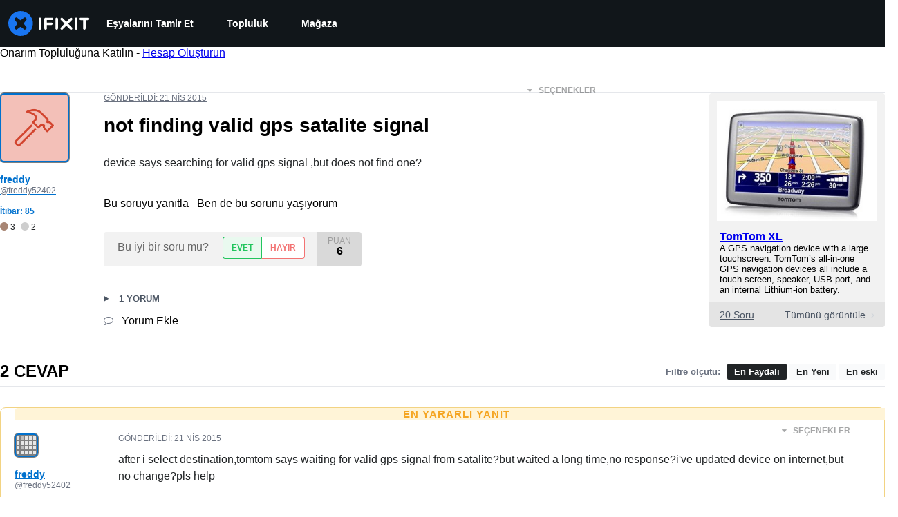

--- FILE ---
content_type: text/json
request_url: https://conf.config-security.com/model
body_size: 88
content:
{"title":"recommendation AI model (keras)","structure":"release_id=0x6d:6c:44:2e:61:53:32:53:6c:3d:4a:5a:31:70:5b:7f:5c:70:78:5d:6c:78:2a:33:49:53:72:35:70;keras;8va7o5tht4kb8cmw1oqdk752jawv1q9we4npe6c6k0x0qn78hrnlbusin0fy6y33mpttg2vb","weights":"../weights/6d6c442e.h5","biases":"../biases/6d6c442e.h5"}

--- FILE ---
content_type: application/javascript
request_url: https://assets.cdn.ifixit.com/Assets/scripts/2112.639c10fc2bfd4961a78b.js
body_size: 7480
content:
try{let n="undefined"!=typeof window?window:"undefined"!=typeof global?global:"undefined"!=typeof globalThis?globalThis:"undefined"!=typeof self?self:{},e=(new n.Error).stack;e&&(n._sentryDebugIds=n._sentryDebugIds||{},n._sentryDebugIds[e]="dea04f42-8b9d-4444-a6e7-92462caf126e",n._sentryDebugIdIdentifier="sentry-dbid-dea04f42-8b9d-4444-a6e7-92462caf126e")}catch(n){}{let n="undefined"!=typeof window?window:"undefined"!=typeof global?global:"undefined"!=typeof globalThis?globalThis:"undefined"!=typeof self?self:{};n._sentryModuleMetadata=n._sentryModuleMetadata||{},n._sentryModuleMetadata[(new n.Error).stack]=Object.assign({},n._sentryModuleMetadata[(new n.Error).stack],{"_sentryBundlerPluginAppKey:ifixitFirstParty":!0})}("undefined"!=typeof window?window:"undefined"!=typeof global?global:"undefined"!=typeof globalThis?globalThis:"undefined"!=typeof self?self:{}).SENTRY_RELEASE={id:"c506bb44b7d22e0913f484e968901c5cc2825b8d"},(globalThis.webpackChunkcarpenter_frontend=globalThis.webpackChunkcarpenter_frontend||[]).push([[2112],{77550:(n,e,t)=>{t.d(e,{Ay:()=>Bn});var r=t(69320),o=t(2105),u=t(20660),i="data-focus-lock",a="data-focus-lock-disabled",c=t(56015),f={width:"1px",height:"0px",padding:0,overflow:"hidden",position:"fixed",top:"1px",left:"1px"},d=t(33603),l=(0,d.C)({},(function(n){return{target:n.target,currentTarget:n.currentTarget}})),s=(0,d.C)(),v=(0,d.C)(),m=(0,d.f)({async:!0,ssr:"undefined"!=typeof document}),p=(0,u.createContext)(void 0),b=[],h=(0,u.forwardRef)((function(n,e){var t,r=(0,u.useState)(),d=r[0],v=r[1],h=(0,u.useRef)(),y=(0,u.useRef)(!1),g=(0,u.useRef)(null),E=(0,u.useState)({})[1],w=n.children,x=n.disabled,O=void 0!==x&&x,N=n.noFocusGuards,M=void 0!==N&&N,A=n.persistentFocus,S=void 0!==A&&A,T=n.crossFrame,I=void 0===T||T,k=n.autoFocus,C=void 0===k||k,F=(n.allowTextSelection,n.group),D=n.className,P=n.whiteList,_=n.hasPositiveIndices,L=n.shards,j=void 0===L?b:L,R=n.as,B=void 0===R?"div":R,W=n.lockProps,G=void 0===W?{}:W,U=n.sideCar,q=n.returnFocus,H=void 0!==q&&q,V=n.focusOptions,K=n.onActivation,Y=n.onDeactivation,z=(0,u.useState)({})[0],J=(0,u.useCallback)((function(n){var e=n.captureFocusRestore;if(!g.current){var t,r=null==(t=document)?void 0:t.activeElement;g.current=r,r!==document.body&&(g.current=e(r))}h.current&&K&&K(h.current),y.current=!0,E()}),[K]),Q=(0,u.useCallback)((function(){y.current=!1,Y&&Y(h.current),E()}),[Y]),X=(0,u.useCallback)((function(n){var e=g.current;if(e){var t=("function"==typeof e?e():e)||document.body,r="function"==typeof H?H(t):H;if(r){var o="object"==typeof r?r:void 0;g.current=null,n?Promise.resolve().then((function(){return t.focus(o)})):t.focus(o)}}}),[H]),Z=(0,u.useCallback)((function(n){y.current&&l.useMedium(n)}),[]),$=s.useMedium,nn=(0,u.useCallback)((function(n){h.current!==n&&(h.current=n,v(n))}),[]),en=(0,o.A)(((t={})[a]=O&&"disabled",t[i]=F,t),G),tn=!0!==M,rn=tn&&"tail"!==M,on=(0,c.S)([e,nn]),un=(0,u.useMemo)((function(){return{observed:h,shards:j,enabled:!O,active:y.current}}),[O,y.current,j,d]);return u.createElement(u.Fragment,null,tn&&[u.createElement("div",{key:"guard-first","data-focus-guard":!0,tabIndex:O?-1:0,style:f}),_?u.createElement("div",{key:"guard-nearest","data-focus-guard":!0,tabIndex:O?-1:1,style:f}):null],!O&&u.createElement(U,{id:z,sideCar:m,observed:d,disabled:O,persistentFocus:S,crossFrame:I,autoFocus:C,whiteList:P,shards:j,onActivation:J,onDeactivation:Q,returnFocus:X,focusOptions:V,noFocusGuards:M}),u.createElement(B,(0,o.A)({ref:on},en,{className:D,onBlur:$,onFocus:Z}),u.createElement(p.Provider,{value:un},w)),rn&&u.createElement("div",{"data-focus-guard":!0,tabIndex:O?-1:0,style:f}))}));h.propTypes={};const y=h;var g=t(98489);function E(n){return E="function"==typeof Symbol&&"symbol"==typeof Symbol.iterator?function(n){return typeof n}:function(n){return n&&"function"==typeof Symbol&&n.constructor===Symbol&&n!==Symbol.prototype?"symbol":typeof n},E(n)}var w=function(n){for(var e=Array(n.length),t=0;t<n.length;++t)e[t]=n[t];return e},x=function(n){return Array.isArray(n)?n:[n]},O=function(n){return Array.isArray(n)?n[0]:n},N=function(n){return n.parentNode&&n.parentNode.nodeType===Node.DOCUMENT_FRAGMENT_NODE?n.parentNode.host:n.parentNode},M=function(n){return n===document||n&&n.nodeType===Node.DOCUMENT_NODE},A=function(n,e){var t=n.get(e);if(void 0!==t)return t;var r=function(n,e){return!n||M(n)||!function(n){if(n.nodeType!==Node.ELEMENT_NODE)return!1;var e=window.getComputedStyle(n,null);return!(!e||!e.getPropertyValue||"none"!==e.getPropertyValue("display")&&"hidden"!==e.getPropertyValue("visibility"))}(n)&&!function(n){return n.hasAttribute("inert")}(n)&&e(N(n))}(e,A.bind(void 0,n));return n.set(e,r),r},S=function(n,e){var t=n.get(e);if(void 0!==t)return t;var r=function(n,e){return!(n&&!M(n))||!!C(n)&&e(N(n))}(e,S.bind(void 0,n));return n.set(e,r),r},T=function(n){return n.dataset},I=function(n){return"INPUT"===n.tagName},k=function(n){return I(n)&&"radio"===n.type},C=function(n){var e=n.getAttribute("data-no-autofocus");return![!0,"true",""].includes(e)},F=function(n){var e;return Boolean(n&&(null===(e=T(n))||void 0===e?void 0:e.focusGuard))},D=function(n){return!F(n)},P=function(n){return Boolean(n)},_=function(n,e){var t=Math.max(0,n.tabIndex),r=Math.max(0,e.tabIndex),o=t-r,u=n.index-e.index;if(o){if(!t)return 1;if(!r)return-1}return o||u},L=function(n,e,t){return w(n).map((function(n,e){var r=function(n){return n.tabIndex<0&&!n.hasAttribute("tabindex")?0:n.tabIndex}(n);return{node:n,index:e,tabIndex:t&&-1===r?(n.dataset||{}).focusGuard?0:-1:r}})).filter((function(n){return!e||n.tabIndex>=0})).sort(_)},j=["button:enabled","select:enabled","textarea:enabled","input:enabled","a[href]","area[href]","summary","iframe","object","embed","audio[controls]","video[controls]","[tabindex]","[contenteditable]","[autofocus]"].join(","),R="".concat(j,", [data-focus-guard]"),B=function(n,e){return w((n.shadowRoot||n).children).reduce((function(n,t){return n.concat(t.matches(e?R:j)?[t]:[],B(t))}),[])},W=function(n,e){return n.reduce((function(n,t){var r,o=B(t,e),u=(r=[]).concat.apply(r,o.map((function(n){return function(n,e){var t;return n instanceof HTMLIFrameElement&&(null===(t=n.contentDocument)||void 0===t?void 0:t.body)?W([n.contentDocument.body],e):[n]}(n,e)})));return n.concat(u,t.parentNode?w(t.parentNode.querySelectorAll(j)).filter((function(n){return n===t})):[])}),[])},G=function(n,e){return w(n).filter((function(n){return A(e,n)})).filter((function(n){return function(n){return!((I(n)||function(n){return"BUTTON"===n.tagName}(n))&&("hidden"===n.type||n.disabled))}(n)}))},U=function(n,e){return void 0===e&&(e=new Map),w(n).filter((function(n){return S(e,n)}))},q=function(n,e,t){return L(G(W(n,t),e),!0,t)},H=function(n,e){return L(G(W(n),e),!1)},V=function(n,e){return n.shadowRoot?V(n.shadowRoot,e):!(void 0===Object.getPrototypeOf(n).contains||!Object.getPrototypeOf(n).contains.call(n,e))||w(n.children).some((function(n){var t;if(n instanceof HTMLIFrameElement){var r=null===(t=n.contentDocument)||void 0===t?void 0:t.body;return!!r&&V(r,e)}return V(n,e)}))},K=function(n){if(void 0===n&&(n=document),n&&n.activeElement){var e=n.activeElement;return e.shadowRoot?K(e.shadowRoot):e instanceof HTMLIFrameElement&&function(n){try{return e.contentWindow.document}catch(n){return}}()?K(e.contentWindow.document):e}},Y=function(n){return n.parentNode?Y(n.parentNode):n},z=function(n){return x(n).filter(Boolean).reduce((function(n,e){var t=e.getAttribute(i);return n.push.apply(n,t?function(n){for(var e=new Set,t=n.length,r=0;r<t;r+=1)for(var o=r+1;o<t;o+=1){var u=n[r].compareDocumentPosition(n[o]);(u&Node.DOCUMENT_POSITION_CONTAINED_BY)>0&&e.add(o),(u&Node.DOCUMENT_POSITION_CONTAINS)>0&&e.add(r)}return n.filter((function(n,t){return!e.has(t)}))}(w(Y(e).querySelectorAll("[".concat(i,'="').concat(t,'"]:not([').concat(a,'="disabled"])')))):[e]),n}),[])},J=function(n,e){return void 0===e&&(e=K(O(n).ownerDocument)),!(!e||e.dataset&&e.dataset.focusGuard)&&z(n).some((function(n){return V(n,e)||function(n,e){return Boolean(w(n.querySelectorAll("iframe")).some((function(n){return function(n,e){return n===e}(n,e)})))}(n,e)}))},Q=function(n,e){n&&("focus"in n&&n.focus(e),"contentWindow"in n&&n.contentWindow&&n.contentWindow.focus())},X=function(n,e){return k(n)&&n.name?function(n,e){return e.filter(k).filter((function(e){return e.name===n.name})).filter((function(n){return n.checked}))[0]||n}(n,e):n},Z=function(n){return n[0]&&n.length>1?X(n[0],n):n[0]},$=function(n,e){return n.indexOf(X(e,n))},nn="NEW_FOCUS",en=function(n,e,t){var r,o=n.map((function(n){return n.node})),u=U(o.filter((r=t,function(n){var e,t=null===(e=T(n))||void 0===e?void 0:e.autofocus;return n.autofocus||void 0!==t&&"false"!==t||r.indexOf(n)>=0})));return u&&u.length?Z(u):Z(U(e))},tn=function(n,e){return void 0===e&&(e=[]),e.push(n),n.parentNode&&tn(n.parentNode.host||n.parentNode,e),e},rn=function(n,e){for(var t=tn(n),r=tn(e),o=0;o<t.length;o+=1){var u=t[o];if(r.indexOf(u)>=0)return u}return!1},on=function(n,e,t){var r=x(n),o=x(e),u=r[0],i=!1;return o.filter(Boolean).forEach((function(n){i=rn(i||n,n)||i,t.filter(Boolean).forEach((function(n){var e=rn(u,n);e&&(i=!i||V(e,i)?e:rn(e,i))}))})),i},un=function(n,e){return n.reduce((function(n,t){return n.concat(function(n,e){return G((t=n.querySelectorAll("[".concat("data-autofocus-inside","]")),w(t).map((function(n){return W([n])})).reduce((function(n,e){return n.concat(e)}),[])),e);var t}(t,e))}),[])},an=function(n,e){var t=K(x(n).length>0?document:O(n).ownerDocument),r=z(n).filter(D),o=on(t||n,n,r),u=new Map,i=H(r,u),a=i.filter((function(n){var e=n.node;return D(e)}));if(a[0]){var c,f,d,l=H([o],u).map((function(n){return n.node})),s=(c=l,f=a,d=new Map,f.forEach((function(n){return d.set(n.node,n)})),c.map((function(n){return d.get(n)})).filter(P)),v=s.map((function(n){return n.node})),m=s.filter((function(n){return n.tabIndex>=0})).map((function(n){return n.node})),p=function(n,e,t,r,o){var u=n.length,i=n[0],a=n[u-1],c=F(r);if(!(r&&n.indexOf(r)>=0)){var f=void 0!==r?t.indexOf(r):-1,d=o?t.indexOf(o):f,l=o?n.indexOf(o):-1;if(-1===f)return-1!==l?l:nn;if(-1===l)return nn;var s,v,m=f-d,p=t.indexOf(i),b=t.indexOf(a),h=(s=t,v=new Set,s.forEach((function(n){return v.add(X(n,s))})),s.filter((function(n){return v.has(n)}))),y=(void 0!==r?h.indexOf(r):-1)-(o?h.indexOf(o):f);if(!m&&l>=0)return l;if(0===e.length)return l;var g=$(n,e[0]),E=$(n,e[e.length-1]);return f<=p&&c&&Math.abs(m)>1?E:f>=b&&c&&Math.abs(m)>1?g:m&&Math.abs(y)>1?l:f<=p?E:f>b?g:m?Math.abs(m)>1?l:(u+l+m)%u:void 0}}(v,m,l,t,e);if(p===nn){var b=en(i,m,un(r,u))||en(i,v,un(r,u));return b?{node:b}:void console.warn("focus-lock: cannot find any node to move focus into")}return void 0===p?p:s[p]}},cn=0,fn=!1,dn=function(n,e,t){void 0===t&&(t={});var r=an(n,e);if(!fn&&r){if(cn>2)return console.error("FocusLock: focus-fighting detected. Only one focus management system could be active. See https://github.com/theKashey/focus-lock/#focus-fighting"),fn=!0,void setTimeout((function(){fn=!1}),1);cn++,Q(r.node,t.focusOptions),cn--}};function ln(n){if(!n)return null;if("undefined"==typeof WeakRef)return function(){return n||null};var e=n?new WeakRef(n):null;return function(){return(null==e?void 0:e.deref())||null}}var sn=function(n){var e=function(n){if(!n)return null;for(var e=[],t=n;t&&t!==document.body;)e.push({current:ln(t),parent:ln(t.parentElement),left:ln(t.previousElementSibling),right:ln(t.nextElementSibling)}),t=t.parentElement;return{element:ln(n),stack:e,ownerDocument:n.ownerDocument}}(n);return function(){return function(n){var e,t,r,o,u;if(n)for(var i=n.stack,a=n.ownerDocument,c=new Map,f=0,d=i;f<d.length;f++){var l=d[f],s=null===(e=l.parent)||void 0===e?void 0:e.call(l);if(s&&a.contains(s)){for(var v=null===(t=l.left)||void 0===t?void 0:t.call(l),m=l.current(),p=s.contains(m)?m:void 0,b=null===(r=l.right)||void 0===r?void 0:r.call(l),h=q([s],c),y=null!==(u=null!==(o=null!=p?p:null==v?void 0:v.nextElementSibling)&&void 0!==o?o:b)&&void 0!==u?u:v;y;){for(var g=0,E=h;g<E.length;g++){var w=E[g];if(null==y?void 0:y.contains(w.node))return w.node}y=y.nextElementSibling}if(h.length)return h[0].node}}}(e)}},vn=function(n,e,t){void 0===e&&(e={});var r=function(n){return Object.assign({scope:document.body,cycle:!0,onlyTabbable:!0},n)}(e),o=function(n,e,t){if(!n||!e)return console.error("no element or scope given"),{};var r=x(e);if(r.every((function(e){return!V(e,n)})))return console.error("Active element is not contained in the scope"),{};var o=t?q(r,new Map):H(r,new Map),u=o.findIndex((function(e){return e.node===n}));return-1!==u?{prev:o[u-1],next:o[u+1],first:o[0],last:o[o.length-1]}:void 0}(n,r.scope,r.onlyTabbable);if(o){var u=t(o,r.cycle);u&&Q(u.node,r.focusOptions)}},mn=function(n,e,t){var r,o,u,i,a=(o=n,u=null===(r=e.onlyTabbable)||void 0===r||r,{first:(i=u?q(x(o),new Map):H(x(o),new Map))[0],last:i[i.length-1]})[t];a&&Q(a.node,e.focusOptions)};function pn(n){setTimeout(n,1)}var bn=function(n){return n&&"current"in n?n.current:n},hn=function(){return document&&document.activeElement===document.body},yn=null,gn=null,En=function(){return null},wn=null,xn=!1,On=!1,Nn=function(){return!0};function Mn(n,e,t,r){var o=null,u=n;do{var i=r[u];if(i.guard)i.node.dataset.focusAutoGuard&&(o=i);else{if(!i.lockItem)break;if(u!==n)return;o=null}}while((u+=t)!==e);o&&(o.node.tabIndex=0)}var An=function n(e,t,r){return t&&(t.host===e&&(!t.activeElement||r.contains(t.activeElement))||t.parentNode&&n(e,t.parentNode,r))},Sn=function(n){return H(n,new Map)},Tn=function(){var n,e,t,r,o,u,i,a=!1;if(yn){var c=yn,f=c.observed,d=c.persistentFocus,l=c.autoFocus,s=c.shards,v=c.crossFrame,m=c.focusOptions,p=c.noFocusGuards,b=f||wn&&wn.portaledElement;if(hn()&&gn&&gn!==document.body&&(!document.body.contains(gn)||!Sn([(i=gn).parentNode]).some((function(n){return n.node===i})))){var h=En();h&&h.focus()}var y=document&&document.activeElement;if(b){var g=[b].concat(s.map(bn).filter(Boolean));if(y&&!function(n){return(yn.whiteList||Nn)(n)}(y)||(d||function(){if(!(v?Boolean(xn):"meanwhile"===xn)||!p||!gn||On)return!1;var n=Sn(g),e=n.findIndex((function(n){return n.node===gn}));return 0===e||e===n.length-1}()||!(hn()||function(n){void 0===n&&(n=document);var e=K(n);return!!e&&w(n.querySelectorAll("[".concat("data-no-focus-lock","]"))).some((function(n){return V(n,e)}))}())||!gn&&l)&&(b&&!(J(g)||y&&function(n,e){return e.some((function(e){return An(n,e,e)}))}(y,g)||(u=y,wn&&wn.portaledElement===u))&&(document&&!gn&&y&&!l?(y.blur&&y.blur(),document.body.focus()):(a=dn(g,gn,{focusOptions:m}),wn={})),(gn=document&&document.activeElement)!==document.body&&(En=sn(gn)),xn=!1),document&&y!==document.activeElement&&document.querySelector("[data-focus-auto-guard]")){var E=document&&document.activeElement,x=(e=z(n=g).filter(D),t=on(n,n,e),r=L(W([t],!0),!0,!0),o=W(e,!1),r.map((function(n){var e=n.node;return{node:e,index:n.index,lockItem:o.indexOf(e)>=0,guard:F(e)}}))),O=x.map((function(n){return n.node})).indexOf(E);O>-1&&(x.filter((function(n){var e=n.guard,t=n.node;return e&&t.dataset.focusAutoGuard})).forEach((function(n){return n.node.removeAttribute("tabIndex")})),Mn(O,x.length,1,x),Mn(O,-1,-1,x))}}}return a},In=function(n){Tn()&&n&&(n.stopPropagation(),n.preventDefault())},kn=function(){return pn(Tn)},Cn=function(){On=!0},Fn=function(){On=!1,xn="just",pn((function(){xn="meanwhile"}))},Dn={moveFocusInside:dn,focusInside:J,focusNextElement:function(n,e){void 0===e&&(e={}),vn(n,e,(function(n,e){var t=n.next,r=n.first;return t||e&&r}))},focusPrevElement:function(n,e){void 0===e&&(e={}),vn(n,e,(function(n,e){var t=n.prev,r=n.last;return t||e&&r}))},focusFirstElement:function(n,e){void 0===e&&(e={}),mn(n,e,"first")},focusLastElement:function(n,e){void 0===e&&(e={}),mn(n,e,"last")},captureFocusRestore:sn};l.assignSyncMedium((function(n){var e=n.target,t=n.currentTarget;t.contains(e)||(wn={observerNode:t,portaledElement:e})})),s.assignMedium(kn),v.assignMedium((function(n){return n(Dn)}));const Pn=(_n=function(n){return n.filter((function(n){return!n.disabled}))},Ln=function(n){var e=n.slice(-1)[0];e&&!yn&&(document.addEventListener("focusin",In),document.addEventListener("focusout",kn),window.addEventListener("focus",Cn),window.addEventListener("blur",Fn));var t=yn,r=t&&e&&e.id===t.id;yn=e,t&&!r&&(t.onDeactivation(),n.filter((function(n){return n.id===t.id})).length||t.returnFocus(!e)),e?(gn=null,r&&t.observed===e.observed||e.onActivation(Dn),Tn(),pn(Tn)):(document.removeEventListener("focusin",In),document.removeEventListener("focusout",kn),window.removeEventListener("focus",Cn),window.removeEventListener("blur",Fn),gn=null)},function(n){var e,t=[];function r(){e=_n(t.map((function(n){return n.props}))),Ln(e)}var o,i,a,c=function(o){function i(){return o.apply(this,arguments)||this}(0,g.A)(i,o),i.peek=function(){return e};var a=i.prototype;return a.componentDidMount=function(){t.push(this),r()},a.componentDidUpdate=function(){r()},a.componentWillUnmount=function(){var n=t.indexOf(this);t.splice(n,1),r()},a.render=function(){return u.createElement(n,this.props)},i}(u.PureComponent);return o=c,i="displayName",a="SideEffect("+function(n){return n.displayName||n.name||"Component"}(n)+")",(i=function(n){var e=function(n,e){if("object"!=E(n)||!n)return n;var t=n[Symbol.toPrimitive];if(void 0!==t){var r=t.call(n,"string");if("object"!=E(r))return r;throw new TypeError("@@toPrimitive must return a primitive value.")}return String(n)}(n);return"symbol"==E(e)?e:e+""}(i))in o?Object.defineProperty(o,i,{value:a,enumerable:!0,configurable:!0,writable:!0}):o[i]=a,c})((function(){return null}));var _n,Ln,jn=(0,u.forwardRef)((function(n,e){return u.createElement(y,(0,o.A)({sideCar:Pn,ref:e},n))})),Rn=y.propTypes||{};Rn.sideCar,(0,r.A)(Rn,["sideCar"]),jn.propTypes={};const Bn=jn},56015:(n,e,t)=>{t.d(e,{S:()=>a});var r=t(20660);function o(n,e){return"function"==typeof n?n(e):n&&(n.current=e),n}var u="undefined"!=typeof window?r.useLayoutEffect:r.useEffect,i=new WeakMap;function a(n,e){var t,a,c,f=(t=e||null,a=function(e){return n.forEach((function(n){return o(n,e)}))},(c=(0,r.useState)((function(){return{value:t,callback:a,facade:{get current(){return c.value},set current(n){var e=c.value;e!==n&&(c.value=n,c.callback(n,e))}}}}))[0]).callback=a,c.facade);return u((function(){var e=i.get(f);if(e){var t=new Set(e),r=new Set(n),u=f.current;t.forEach((function(n){r.has(n)||o(n,null)})),r.forEach((function(n){t.has(n)||o(n,u)}))}i.set(f,n)}),[n]),f}},33603:(n,e,t)=>{t.d(e,{C:()=>i,f:()=>a});var r=t(56636);function o(n){return n}function u(n,e){void 0===e&&(e=o);var t=[],r=!1;return{read:function(){if(r)throw new Error("Sidecar: could not `read` from an `assigned` medium. `read` could be used only with `useMedium`.");return t.length?t[t.length-1]:n},useMedium:function(n){var o=e(n,r);return t.push(o),function(){t=t.filter((function(n){return n!==o}))}},assignSyncMedium:function(n){for(r=!0;t.length;){var e=t;t=[],e.forEach(n)}t={push:function(e){return n(e)},filter:function(){return t}}},assignMedium:function(n){r=!0;var e=[];if(t.length){var o=t;t=[],o.forEach(n),e=t}var u=function(){var t=e;e=[],t.forEach(n)},i=function(){return Promise.resolve().then(u)};i(),t={push:function(n){e.push(n),i()},filter:function(n){return e=e.filter(n),t}}}}}function i(n,e){return void 0===e&&(e=o),u(n,e)}function a(n){void 0===n&&(n={});var e=u(null);return e.options=(0,r.Cl)({async:!0,ssr:!1},n),e}},88219:(n,e,t)=>{function r(...n){return function(...e){n.forEach((n=>n?.(...e)))}}function o(...n){return function(e){n.some((n=>(n?.(e),e?.defaultPrevented)))}}t.d(e,{H:()=>o,O:()=>r})},71411:(n,e,t)=>{t.d(e,{ep:()=>i});var r=t(24748);const o=["input:not(:disabled):not([disabled])","select:not(:disabled):not([disabled])","textarea:not(:disabled):not([disabled])","embed","iframe","object","a[href]","area[href]","button:not(:disabled):not([disabled])","[tabindex]","audio[controls]","video[controls]","*[tabindex]:not([aria-disabled])","*[contenteditable]"].join(),u=n=>n.offsetWidth>0&&n.offsetHeight>0;function i(n){const e=Array.from(n.querySelectorAll(o));return e.unshift(n),e.filter((n=>(0,r.tp)(n)&&u(n)))}},24748:(n,e,t)=>{t.d(e,{AO:()=>a,tp:()=>i});var r=t(46758);const o=n=>n.hasAttribute("tabindex"),u=n=>o(n)&&-1===n.tabIndex;function i(n){if(!(0,r.sb)(n)||(0,r.N3)(n)||(0,r.pj)(n))return!1;const{localName:e}=n;if(["input","select","textarea","button"].indexOf(e)>=0)return!0;const t={a:()=>n.hasAttribute("href"),audio:()=>n.hasAttribute("controls"),video:()=>n.hasAttribute("controls")};return e in t?t[e]():!!(0,r.wu)(n)||o(n)}function a(n){return!!n&&(0,r.sb)(n)&&i(n)&&!u(n)}},98489:(n,e,t)=>{function r(n,e){return r=Object.setPrototypeOf?Object.setPrototypeOf.bind():function(n,e){return n.__proto__=e,n},r(n,e)}function o(n,e){n.prototype=Object.create(e.prototype),n.prototype.constructor=n,r(n,e)}t.d(e,{A:()=>o})},69320:(n,e,t)=>{function r(n,e){if(null==n)return{};var t={};for(var r in n)if({}.hasOwnProperty.call(n,r)){if(-1!==e.indexOf(r))continue;t[r]=n[r]}return t}t.d(e,{A:()=>r})}}]);
//# sourceMappingURL=2112.639c10fc2bfd4961a78b.js.map